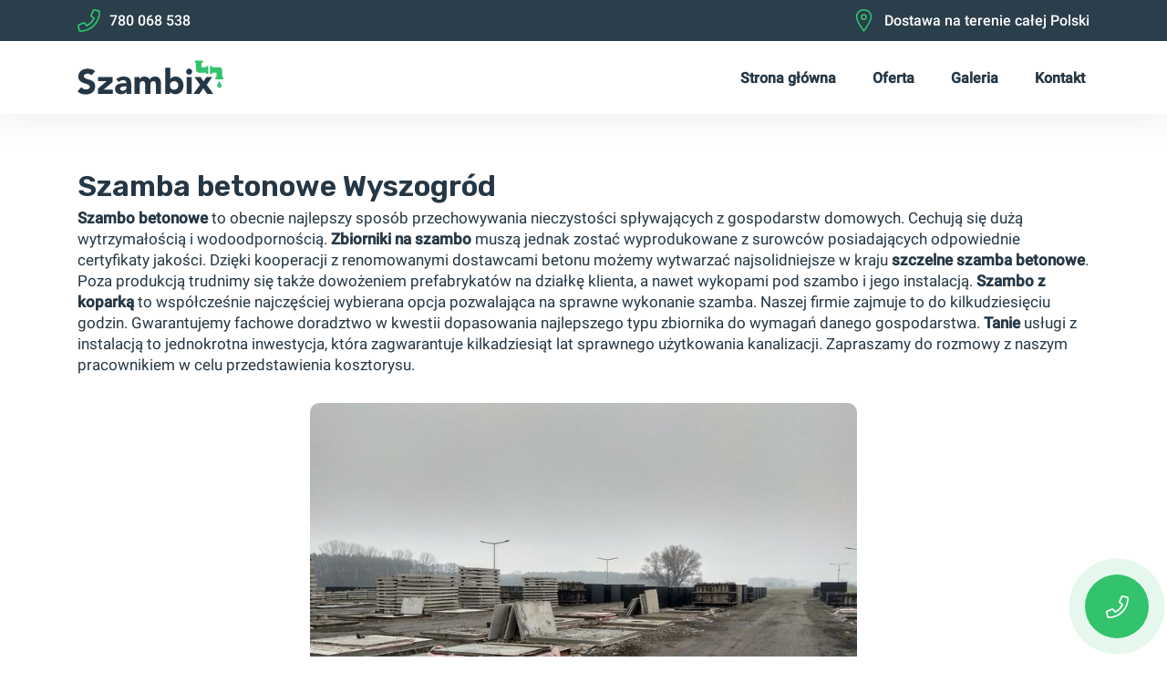

--- FILE ---
content_type: text/html; charset=utf-8
request_url: https://zbiorniki-betonowe.org.pl/region/mazowieckie/wyszogrod
body_size: 6199
content:
<!DOCTYPE html><html><head><meta name="viewport" content="width=device-width"><meta charset="utf-8"><title>Szamba Betonowe Wyszogród - Dobre Ceny</title><meta name="description" content="Szamba betonowe Wyszogród. Szambo betonowe z gwarancją od producenta, wszystkie atesty i własny transport. Zadzwoń lub napisz do nas."><link rel="icon" type="image/png" sizes="32x32" href="https://cms.zbiorniki-betonowe.org.pl/uploads/szamba_betonowe_6_08660b6547.png"><meta name="next-head-count" content="5"><link rel="preconnect" href="https://fonts.googleapis.com"><link rel="preconnect" href="https://fonts.gstatic.com" crossorigin="true"><link rel="preconnect" href="https://fonts.gstatic.com" crossorigin=""><link rel="preload" href="/_next/static/css/c10abfc68a1a857a.css" as="style"><link rel="stylesheet" href="/_next/static/css/c10abfc68a1a857a.css" data-n-g=""><link rel="preload" href="/_next/static/css/0894a7308bb55b12.css" as="style"><link rel="stylesheet" href="/_next/static/css/0894a7308bb55b12.css" data-n-p=""><noscript data-n-css=""></noscript><style data-href="https://fonts.googleapis.com/css2?family=Roboto:wght@400;500&amp;display=swap">@font-face{font-family:'Roboto';font-style:normal;font-weight:400;font-display:swap;src:url(https://fonts.gstatic.com/s/roboto/v30/KFOmCnqEu92Fr1Me5g.woff) format('woff')}@font-face{font-family:'Roboto';font-style:normal;font-weight:500;font-display:swap;src:url(https://fonts.gstatic.com/s/roboto/v30/KFOlCnqEu92Fr1MmEU9vAA.woff) format('woff')}@font-face{font-family:'Roboto';font-style:normal;font-weight:400;font-display:swap;src:url(https://fonts.gstatic.com/s/roboto/v30/KFOmCnqEu92Fr1Mu72xKKTU1Kvnz.woff2) format('woff2');unicode-range:U+0460-052F,U+1C80-1C88,U+20B4,U+2DE0-2DFF,U+A640-A69F,U+FE2E-FE2F}@font-face{font-family:'Roboto';font-style:normal;font-weight:400;font-display:swap;src:url(https://fonts.gstatic.com/s/roboto/v30/KFOmCnqEu92Fr1Mu5mxKKTU1Kvnz.woff2) format('woff2');unicode-range:U+0301,U+0400-045F,U+0490-0491,U+04B0-04B1,U+2116}@font-face{font-family:'Roboto';font-style:normal;font-weight:400;font-display:swap;src:url(https://fonts.gstatic.com/s/roboto/v30/KFOmCnqEu92Fr1Mu7mxKKTU1Kvnz.woff2) format('woff2');unicode-range:U+1F00-1FFF}@font-face{font-family:'Roboto';font-style:normal;font-weight:400;font-display:swap;src:url(https://fonts.gstatic.com/s/roboto/v30/KFOmCnqEu92Fr1Mu4WxKKTU1Kvnz.woff2) format('woff2');unicode-range:U+0370-03FF}@font-face{font-family:'Roboto';font-style:normal;font-weight:400;font-display:swap;src:url(https://fonts.gstatic.com/s/roboto/v30/KFOmCnqEu92Fr1Mu7WxKKTU1Kvnz.woff2) format('woff2');unicode-range:U+0102-0103,U+0110-0111,U+0128-0129,U+0168-0169,U+01A0-01A1,U+01AF-01B0,U+1EA0-1EF9,U+20AB}@font-face{font-family:'Roboto';font-style:normal;font-weight:400;font-display:swap;src:url(https://fonts.gstatic.com/s/roboto/v30/KFOmCnqEu92Fr1Mu7GxKKTU1Kvnz.woff2) format('woff2');unicode-range:U+0100-02AF,U+1E00-1EFF,U+2020,U+20A0-20AB,U+20AD-20CF,U+2113,U+2C60-2C7F,U+A720-A7FF}@font-face{font-family:'Roboto';font-style:normal;font-weight:400;font-display:swap;src:url(https://fonts.gstatic.com/s/roboto/v30/KFOmCnqEu92Fr1Mu4mxKKTU1Kg.woff2) format('woff2');unicode-range:U+0000-00FF,U+0131,U+0152-0153,U+02BB-02BC,U+02C6,U+02DA,U+02DC,U+2000-206F,U+2074,U+20AC,U+2122,U+2191,U+2193,U+2212,U+2215,U+FEFF,U+FFFD}@font-face{font-family:'Roboto';font-style:normal;font-weight:500;font-display:swap;src:url(https://fonts.gstatic.com/s/roboto/v30/KFOlCnqEu92Fr1MmEU9fCRc4AMP6lbBP.woff2) format('woff2');unicode-range:U+0460-052F,U+1C80-1C88,U+20B4,U+2DE0-2DFF,U+A640-A69F,U+FE2E-FE2F}@font-face{font-family:'Roboto';font-style:normal;font-weight:500;font-display:swap;src:url(https://fonts.gstatic.com/s/roboto/v30/KFOlCnqEu92Fr1MmEU9fABc4AMP6lbBP.woff2) format('woff2');unicode-range:U+0301,U+0400-045F,U+0490-0491,U+04B0-04B1,U+2116}@font-face{font-family:'Roboto';font-style:normal;font-weight:500;font-display:swap;src:url(https://fonts.gstatic.com/s/roboto/v30/KFOlCnqEu92Fr1MmEU9fCBc4AMP6lbBP.woff2) format('woff2');unicode-range:U+1F00-1FFF}@font-face{font-family:'Roboto';font-style:normal;font-weight:500;font-display:swap;src:url(https://fonts.gstatic.com/s/roboto/v30/KFOlCnqEu92Fr1MmEU9fBxc4AMP6lbBP.woff2) format('woff2');unicode-range:U+0370-03FF}@font-face{font-family:'Roboto';font-style:normal;font-weight:500;font-display:swap;src:url(https://fonts.gstatic.com/s/roboto/v30/KFOlCnqEu92Fr1MmEU9fCxc4AMP6lbBP.woff2) format('woff2');unicode-range:U+0102-0103,U+0110-0111,U+0128-0129,U+0168-0169,U+01A0-01A1,U+01AF-01B0,U+1EA0-1EF9,U+20AB}@font-face{font-family:'Roboto';font-style:normal;font-weight:500;font-display:swap;src:url(https://fonts.gstatic.com/s/roboto/v30/KFOlCnqEu92Fr1MmEU9fChc4AMP6lbBP.woff2) format('woff2');unicode-range:U+0100-02AF,U+1E00-1EFF,U+2020,U+20A0-20AB,U+20AD-20CF,U+2113,U+2C60-2C7F,U+A720-A7FF}@font-face{font-family:'Roboto';font-style:normal;font-weight:500;font-display:swap;src:url(https://fonts.gstatic.com/s/roboto/v30/KFOlCnqEu92Fr1MmEU9fBBc4AMP6lQ.woff2) format('woff2');unicode-range:U+0000-00FF,U+0131,U+0152-0153,U+02BB-02BC,U+02C6,U+02DA,U+02DC,U+2000-206F,U+2074,U+20AC,U+2122,U+2191,U+2193,U+2212,U+2215,U+FEFF,U+FFFD}</style><style data-href="https://fonts.googleapis.com/css2?family=Rubik:wght@600&amp;display=swap">@font-face{font-family:'Rubik';font-style:normal;font-weight:600;font-display:swap;src:url(https://fonts.gstatic.com/s/rubik/v26/iJWZBXyIfDnIV5PNhY1KTN7Z-Yh-2Y-1Uw.woff) format('woff')}@font-face{font-family:'Rubik';font-style:normal;font-weight:600;font-display:swap;src:url(https://fonts.gstatic.com/s/rubik/v26/iJWZBXyIfDnIV5PNhY1KTN7Z-Yh-2Y-FWkUzdYPFkZVOA6w.woff) format('woff');unicode-range:U+0460-052F,U+1C80-1C88,U+20B4,U+2DE0-2DFF,U+A640-A69F,U+FE2E-FE2F}@font-face{font-family:'Rubik';font-style:normal;font-weight:600;font-display:swap;src:url(https://fonts.gstatic.com/s/rubik/v26/iJWZBXyIfDnIV5PNhY1KTN7Z-Yh-2Y-FU0UzdYPFkZVOA6w.woff) format('woff');unicode-range:U+0301,U+0400-045F,U+0490-0491,U+04B0-04B1,U+2116}@font-face{font-family:'Rubik';font-style:normal;font-weight:600;font-display:swap;src:url(https://fonts.gstatic.com/s/rubik/v26/iJWZBXyIfDnIV5PNhY1KTN7Z-Yh-2Y-FVUUzdYPFkZVOA6w.woff) format('woff');unicode-range:U+0590-05FF,U+200C-2010,U+20AA,U+25CC,U+FB1D-FB4F}@font-face{font-family:'Rubik';font-style:normal;font-weight:600;font-display:swap;src:url(https://fonts.gstatic.com/s/rubik/v26/iJWZBXyIfDnIV5PNhY1KTN7Z-Yh-2Y-FWUUzdYPFkZVOA6w.woff) format('woff');unicode-range:U+0100-02AF,U+1E00-1EFF,U+2020,U+20A0-20AB,U+20AD-20CF,U+2113,U+2C60-2C7F,U+A720-A7FF}@font-face{font-family:'Rubik';font-style:normal;font-weight:600;font-display:swap;src:url(https://fonts.gstatic.com/s/rubik/v26/iJWZBXyIfDnIV5PNhY1KTN7Z-Yh-2Y-FV0UzdYPFkZVO.woff) format('woff');unicode-range:U+0000-00FF,U+0131,U+0152-0153,U+02BB-02BC,U+02C6,U+02DA,U+02DC,U+2000-206F,U+2074,U+20AC,U+2122,U+2191,U+2193,U+2212,U+2215,U+FEFF,U+FFFD}</style><link as="script" rel="prefetch" href="/_next/static/chunks/66-d7ed86caf00c386c.js"><link as="script" rel="prefetch" href="/_next/static/chunks/pages/index-1fc5a1105a38f0dd.js"><link as="script" rel="prefetch" href="/_next/static/chunks/pages/oferta-e0e9a73f1f0d6b0b.js"><link as="script" rel="prefetch" href="/_next/static/chunks/pages/galeria-2c28d2425c46bd8c.js"><link as="script" rel="prefetch" href="/_next/static/chunks/pages/kontakt-1ac5923f7ca8eebf.js"></head><body><noscript>
      <iframe src="https://www.googletagmanager.com/ns.html?id=GTM-WCPWH2C&gtm_auth=&gtm_preview=&gtm_cookies_win=x"
        height="0" width="0" style="display:none;visibility:hidden" id="tag-manager"></iframe></noscript><div id="__next"><div class="header"><div class="header__top"><div class="container"><a href="tel:780068538"><svg width="21.481" height="21.481" viewBox="0 0 21.481 21.481"><path id="Icon_awesome-phone" data-name="Icon awesome-phone" d="M14.986-.751a1.731,1.731,0,0,1,.378.043l4.059.937A1.678,1.678,0,0,1,20.73,1.873a18.745,18.745,0,0,1-1.483,7.344A18.786,18.786,0,0,1,15.2,15.211,18.794,18.794,0,0,1,9.21,19.249,18.744,18.744,0,0,1,1.873,20.73,1.68,1.68,0,0,1,.229,19.423l-.937-4.059a1.7,1.7,0,0,1,.976-1.932l.006,0,4.371-1.873a1.685,1.685,0,0,1,1.968.483l1.558,1.9a13.67,13.67,0,0,0,5.776-5.776l-1.9-1.556a1.688,1.688,0,0,1-.486-1.97L13.433.27A1.692,1.692,0,0,1,14.986-.751ZM1.873,19.23A17.246,17.246,0,0,0,14.144,14.15,17.242,17.242,0,0,0,19.23,1.873a.185.185,0,0,0-.144-.182L15.027.754a.184.184,0,0,0-.041,0,.194.194,0,0,0-.176.115L12.939,5.232a.185.185,0,0,0,.051.214l0,0,2.817,2.306-.248.529a15.165,15.165,0,0,1-7.276,7.276l-.529.248L5.452,12.99a.188.188,0,0,0-.217-.055L.869,14.806a.2.2,0,0,0-.115.221l.936,4.058A.186.186,0,0,0,1.873,19.23Z" transform="translate(0.751 0.751)" fill="#32c36c"></path></svg> <!-- -->780 068 538<!-- --></a><a href="tel:780068538"><svg width="22.25" height="31.842" viewBox="0 0 22.25 31.842"><path id="Icon_ionic-ios-pin" data-name="Icon ionic-ios-pin" d="M18,2.375c6.134,0,11.125,4.666,11.125,10.4,0,3.223-1.754,7.663-5.215,13.2a81.835,81.835,0,0,1-5.132,7.281L18,34.217l-.778-.963a81.835,81.835,0,0,1-5.132-7.281C8.629,20.439,6.875,16,6.875,12.776,6.875,7.041,11.866,2.375,18,2.375ZM18,31c.937-1.231,2.59-3.483,4.226-6.1,3.205-5.129,4.9-9.32,4.9-12.119,0-4.632-4.093-8.4-9.125-8.4s-9.125,3.769-9.125,8.4c0,2.8,1.694,6.989,4.9,12.119C15.41,27.513,17.063,29.765,18,31ZM18,9.2a4.3,4.3,0,1,1-4.3,4.3A4.3,4.3,0,0,1,18,9.2Zm0,6.6a2.3,2.3,0,1,0-2.3-2.3A2.3,2.3,0,0,0,18,15.8Z" transform="translate(-6.875 -2.375)" fill="#32c36c"></path></svg> Dostawa na terenie całej Polski<!-- --></a></div></div><header><div class="container"><div class="top"><a href="/"><svg width="176.762" height="41.045" viewBox="0 0 176.762 41.045"><g id="Group_48" data-name="Group 48" transform="translate(-663.798 -85.711)"><path id="Path_10" data-name="Path 10" d="M17.724-22.47a4.666,4.666,0,0,0-2.163-1.491,7.752,7.752,0,0,0-2.583-.483,6.768,6.768,0,0,0-1.47.168,5.634,5.634,0,0,0-1.428.525,3.113,3.113,0,0,0-1.092.945,2.392,2.392,0,0,0-.42,1.428A2.367,2.367,0,0,0,9.576-19.32,9.545,9.545,0,0,0,12.117-18.1q1.533.5,3.3,1.008a13.585,13.585,0,0,1,3.3,1.428,7.806,7.806,0,0,1,2.541,2.478A7.553,7.553,0,0,1,22.26-9.03,9.56,9.56,0,0,1,21.336-4.7a8.778,8.778,0,0,1-2.5,3.066A10.634,10.634,0,0,1,15.183.168a16.054,16.054,0,0,1-4.389.588A15.922,15.922,0,0,1,5.418-.126,13.472,13.472,0,0,1,.8-2.982L5.46-8.106A6.805,6.805,0,0,0,8-6.027a7.254,7.254,0,0,0,3.171.735,7.174,7.174,0,0,0,1.617-.189,5.267,5.267,0,0,0,1.47-.567,3.17,3.17,0,0,0,1.05-.966,2.409,2.409,0,0,0,.4-1.386,2.515,2.515,0,0,0-1.029-2.121A9.484,9.484,0,0,0,12.1-11.844q-1.554-.546-3.36-1.092a15.089,15.089,0,0,1-3.36-1.47,8.1,8.1,0,0,1-2.583-2.436,6.97,6.97,0,0,1-1.029-3.99,8.933,8.933,0,0,1,.945-4.2,9.112,9.112,0,0,1,2.52-3.024,10.955,10.955,0,0,1,3.633-1.827,14.871,14.871,0,0,1,4.242-.609,16.679,16.679,0,0,1,4.872.714,11.237,11.237,0,0,1,4.242,2.394ZM25.536-6.3,36.12-15.372H25.788v-5.04h17.64v6.048L32.34-5.04H43.68V0H25.536ZM60.144-2.562H60.06A5.925,5.925,0,0,1,57.267-.21,9.6,9.6,0,0,1,53.592.5,9.475,9.475,0,0,1,50.841.1a6.942,6.942,0,0,1-2.331-1.2,5.78,5.78,0,0,1-1.6-1.974,6.029,6.029,0,0,1-.588-2.73,6.259,6.259,0,0,1,.651-2.982,5.826,5.826,0,0,1,1.764-2.016,8.76,8.76,0,0,1,2.541-1.239,18.549,18.549,0,0,1,2.961-.651,28.282,28.282,0,0,1,3.066-.252q1.533-.042,2.835-.042a3.276,3.276,0,0,0-1.2-2.667,4.317,4.317,0,0,0-2.835-.987,6.166,6.166,0,0,0-2.835.651A7.744,7.744,0,0,0,50.988-14.2l-3.36-3.444A11.561,11.561,0,0,1,51.744-20.1a14.71,14.71,0,0,1,4.872-.819,12.737,12.737,0,0,1,4.557.693,6.627,6.627,0,0,1,2.856,2.037,7.849,7.849,0,0,1,1.491,3.3,21.637,21.637,0,0,1,.42,4.515V0h-5.8ZM58.59-8.946q-.714,0-1.785.063a9.045,9.045,0,0,0-2.058.357,4.58,4.58,0,0,0-1.68.882,2.032,2.032,0,0,0-.693,1.638,1.8,1.8,0,0,0,.966,1.68,4.041,4.041,0,0,0,2.016.546,6.322,6.322,0,0,0,1.785-.252,5.324,5.324,0,0,0,1.533-.714,3.451,3.451,0,0,0,1.071-1.176,3.389,3.389,0,0,0,.4-1.68V-8.946Zm11.3-11.466h6.048v2.772h.084a5.105,5.105,0,0,1,.84-1.176,6.109,6.109,0,0,1,1.3-1.05,7.444,7.444,0,0,1,1.722-.756,7.183,7.183,0,0,1,2.1-.294,7.973,7.973,0,0,1,3.8.882,5.584,5.584,0,0,1,2.5,2.772,6.811,6.811,0,0,1,2.646-2.814,7.952,7.952,0,0,1,3.822-.84,7.8,7.8,0,0,1,3.465.693,5.668,5.668,0,0,1,2.226,1.89,7.971,7.971,0,0,1,1.176,2.814,16.051,16.051,0,0,1,.357,3.465V0h-6.3V-11.886a4.739,4.739,0,0,0-.609-2.457A2.3,2.3,0,0,0,92.9-15.372a4.166,4.166,0,0,0-1.827.357,3.009,3.009,0,0,0-1.176.987,4.1,4.1,0,0,0-.63,1.47,8.016,8.016,0,0,0-.189,1.764V0h-6.3V-10.794q0-.546-.042-1.344a5.366,5.366,0,0,0-.294-1.512,2.893,2.893,0,0,0-.819-1.218,2.424,2.424,0,0,0-1.659-.5,3.889,3.889,0,0,0-1.974.441,3.006,3.006,0,0,0-1.155,1.176,4.807,4.807,0,0,0-.525,1.659,14.3,14.3,0,0,0-.126,1.932V0h-6.3Zm37.128-11.34h6.3v13.524h.084a5.881,5.881,0,0,1,2.793-2.079,10.825,10.825,0,0,1,3.675-.609,8.283,8.283,0,0,1,3.906.9,9.027,9.027,0,0,1,2.919,2.415,11.27,11.27,0,0,1,1.848,3.465,12.863,12.863,0,0,1,.651,4.095,12.151,12.151,0,0,1-.714,4.242,9.738,9.738,0,0,1-2.037,3.339A9.178,9.178,0,0,1,123.27-.273,10.521,10.521,0,0,1,119.154.5,7.032,7.032,0,0,1,117.1.21a8.885,8.885,0,0,1-1.785-.756,7.468,7.468,0,0,1-1.428-1.029,6.961,6.961,0,0,1-.987-1.113h-.084V0h-5.8Zm5.8,21.546a5.281,5.281,0,0,0,1.323,3.738,4.816,4.816,0,0,0,3.717,1.428,4.816,4.816,0,0,0,3.717-1.428,5.281,5.281,0,0,0,1.323-3.738,5.281,5.281,0,0,0-1.323-3.738,4.816,4.816,0,0,0-3.717-1.428,4.816,4.816,0,0,0-3.717,1.428A5.281,5.281,0,0,0,112.812-10.206Zm20.16-10.206h6.3V0h-6.3Zm-.5-6.426a3.52,3.52,0,0,1,1.071-2.583,3.52,3.52,0,0,1,2.583-1.071,3.52,3.52,0,0,1,2.583,1.071,3.52,3.52,0,0,1,1.071,2.583,3.52,3.52,0,0,1-1.071,2.583,3.52,3.52,0,0,1-2.583,1.071,3.52,3.52,0,0,1-2.583-1.071A3.52,3.52,0,0,1,132.468-26.838ZM149.31-10.92l-6.8-9.492h7.434l3.612,5.544,3.486-5.544h7.014l-6.636,9.492L165.27,0h-7.434l-4.452-6.8L148.6,0h-7.35Z" transform="translate(663 126)" fill="#253745"></path><path id="Icon_map-plumber" data-name="Icon map-plumber" d="M33.1,31.965c0-1.436-2.619-5.448-2.619-5.448s-2.659,4.013-2.659,5.448a2.64,2.64,0,0,0,5.278,0ZM14.16,9.483H8.881V4.28H10.32V1.44H.72V4.28H2.16v8.042A3.813,3.813,0,0,0,6,16.107h8.16v1.42H17.04V8.065H14.16V9.483ZM33.839,21.311V13.269A3.812,3.812,0,0,0,30,9.484H21.84V8.065H18.96v9.463H21.84V16.108H27.12v5.2H25.682v2.84h9.6v-2.84H33.839Z" transform="translate(805.28 84.271)" fill="#32c36c"></path></g></svg></a><div class="nav "><svg class="nav__hamburger" width="33" height="22" viewBox="0 0 33 22"><path id="Icon_ionic-md-menu" data-name="Icon ionic-md-menu" d="M4.5,31h33V27.333H4.5Zm0-9.167h33V18.167H4.5ZM4.5,9v3.667h33V9Z" transform="translate(-4.5 -9)" fill="#509c6c"></path></svg><nav><a class="" href="/">Strona główna</a><a class="" href="/oferta">Oferta</a><a class="" href="/galeria">Galeria</a><a class="" href="/kontakt">Kontakt</a></nav></div></div></div></header></div><section class="blog"><div class="container"><div class="blog__content"><h1>Szamba betonowe Wyszogród</h1><p><strong>Szambo betonowe</strong> to obecnie najlepszy sposób przechowywania nieczystości spływających z gospodarstw domowych. Cechują się dużą wytrzymałością i wodoodpornością. <strong>Zbiorniki na szambo</strong>  muszą jednak zostać wyprodukowane z surowców posiadających odpowiednie certyfikaty jakości. Dzięki kooperacji z renomowanymi dostawcami betonu możemy wytwarzać najsolidniejsze w kraju <strong>szczelne szamba betonowe</strong>. Poza produkcją trudnimy się także dowożeniem prefabrykatów na działkę klienta, a nawet wykopami pod szambo i jego instalacją. <strong>Szambo z koparką</strong> to współcześnie najczęściej wybierana opcja pozwalająca na sprawne wykonanie szamba. Naszej firmie zajmuje to do kilkudziesięciu godzin. Gwarantujemy fachowe doradztwo w kwestii dopasowania najlepszego typu zbiornika do wymagań danego gospodarstwa. <strong>Tanie</strong> usługi z instalacją to jednokrotna inwestycja, która zagwarantuje kilkadziesiąt lat sprawnego użytkowania kanalizacji. Zapraszamy do rozmowy z naszym pracownikiem w celu przedstawienia kosztorysu. </p><img src="https://cms.zbiorniki-betonowe.org.pl/uploads/medium_11_2_5a202146a4.jpg" alt="Szamba betonowe Wyszogród"><h2>Tanie szambo z wykopem Wyszogród</h2><p>Mamy własny sprzęt, dzięki któremu możemy zaoferować transport gotowych komór nawet na duże odległości na obszarze kraju. Wraz z szambem polecamy wykopać również <strong>zbiorniki na deszczówkę</strong>. Dadzą one sposobność gromadzenia wody opadowej i wykorzystywania jej podczas suchego lata do nawadniania roślin oraz prac podwórkowych. Zlecenie pojemnika na deszczówkę jednocześnie z szambem to patent na oszczędność. Firmowa koparka wykona przy okazji dwa doły. Później trawnik nad zbiornikami można dowolnie zagospodarować – to spowoduje, że na podwórku zbiorniki nie będą widoczne. Nasze <strong>ceny</strong> rozpoczynają się już od 1000 zł. Jeżeli nie wiesz, jakiej wielkości szambo zamówić, porozmawiaj z naszym przedstawicielem – on z przyjemnością doradzi. Mamy w asortymencie zarówno <strong>szamba jednokomorowe</strong>, jak również <strong>szamba dwukomorowe</strong>. </p><h3>Producent szamb cennik</h3><p>Nasz <strong>cennik</strong> jest zależny od typu zbiornika bezodpływowego oraz <strong>pojemności</strong>, które rozpoczynają się już od 4 m3, a kończą na 20 m3. W razie konieczności możemy wyprodukować <strong>szambo betonowe</strong> o dowolnej wielkości. Rozmiar szamba powinien być zależny od  konkretnego domu. Przy zamówieniu należy brać pod uwagę teraźniejszy stan domowników i planowane powiększenie liczebności osób w gospodarstwie. To pomoże uniknąć nadmiernemu opróżnianiu ścieków przez wykwalifikowaną firmę asenizacyjną.  Sprawdź, czy masz możliwość zbudowania szamba dwukomorowego – z opcją oczyszczania ścieków i częściowego odprowadzania oczyszczonej wody do gruntu. To spowoduje, że szambo będzie wypełniało się rzadziej. Zachęcamy do skontaktowania się z nami!</p></div><div class="lazyload-wrapper "><div class="lazyload-placeholder"></div></div></div></section><footer class="footer"><div class="container"><div class="footer__logo"><a href="/"><svg width="176.762" height="41.045" viewBox="0 0 176.762 41.045"><g id="Group_48" data-name="Group 48" transform="translate(-663.798 -85.711)"><path id="Path_10" data-name="Path 10" d="M17.724-22.47a4.666,4.666,0,0,0-2.163-1.491,7.752,7.752,0,0,0-2.583-.483,6.768,6.768,0,0,0-1.47.168,5.634,5.634,0,0,0-1.428.525,3.113,3.113,0,0,0-1.092.945,2.392,2.392,0,0,0-.42,1.428A2.367,2.367,0,0,0,9.576-19.32,9.545,9.545,0,0,0,12.117-18.1q1.533.5,3.3,1.008a13.585,13.585,0,0,1,3.3,1.428,7.806,7.806,0,0,1,2.541,2.478A7.553,7.553,0,0,1,22.26-9.03,9.56,9.56,0,0,1,21.336-4.7a8.778,8.778,0,0,1-2.5,3.066A10.634,10.634,0,0,1,15.183.168a16.054,16.054,0,0,1-4.389.588A15.922,15.922,0,0,1,5.418-.126,13.472,13.472,0,0,1,.8-2.982L5.46-8.106A6.805,6.805,0,0,0,8-6.027a7.254,7.254,0,0,0,3.171.735,7.174,7.174,0,0,0,1.617-.189,5.267,5.267,0,0,0,1.47-.567,3.17,3.17,0,0,0,1.05-.966,2.409,2.409,0,0,0,.4-1.386,2.515,2.515,0,0,0-1.029-2.121A9.484,9.484,0,0,0,12.1-11.844q-1.554-.546-3.36-1.092a15.089,15.089,0,0,1-3.36-1.47,8.1,8.1,0,0,1-2.583-2.436,6.97,6.97,0,0,1-1.029-3.99,8.933,8.933,0,0,1,.945-4.2,9.112,9.112,0,0,1,2.52-3.024,10.955,10.955,0,0,1,3.633-1.827,14.871,14.871,0,0,1,4.242-.609,16.679,16.679,0,0,1,4.872.714,11.237,11.237,0,0,1,4.242,2.394ZM25.536-6.3,36.12-15.372H25.788v-5.04h17.64v6.048L32.34-5.04H43.68V0H25.536ZM60.144-2.562H60.06A5.925,5.925,0,0,1,57.267-.21,9.6,9.6,0,0,1,53.592.5,9.475,9.475,0,0,1,50.841.1a6.942,6.942,0,0,1-2.331-1.2,5.78,5.78,0,0,1-1.6-1.974,6.029,6.029,0,0,1-.588-2.73,6.259,6.259,0,0,1,.651-2.982,5.826,5.826,0,0,1,1.764-2.016,8.76,8.76,0,0,1,2.541-1.239,18.549,18.549,0,0,1,2.961-.651,28.282,28.282,0,0,1,3.066-.252q1.533-.042,2.835-.042a3.276,3.276,0,0,0-1.2-2.667,4.317,4.317,0,0,0-2.835-.987,6.166,6.166,0,0,0-2.835.651A7.744,7.744,0,0,0,50.988-14.2l-3.36-3.444A11.561,11.561,0,0,1,51.744-20.1a14.71,14.71,0,0,1,4.872-.819,12.737,12.737,0,0,1,4.557.693,6.627,6.627,0,0,1,2.856,2.037,7.849,7.849,0,0,1,1.491,3.3,21.637,21.637,0,0,1,.42,4.515V0h-5.8ZM58.59-8.946q-.714,0-1.785.063a9.045,9.045,0,0,0-2.058.357,4.58,4.58,0,0,0-1.68.882,2.032,2.032,0,0,0-.693,1.638,1.8,1.8,0,0,0,.966,1.68,4.041,4.041,0,0,0,2.016.546,6.322,6.322,0,0,0,1.785-.252,5.324,5.324,0,0,0,1.533-.714,3.451,3.451,0,0,0,1.071-1.176,3.389,3.389,0,0,0,.4-1.68V-8.946Zm11.3-11.466h6.048v2.772h.084a5.105,5.105,0,0,1,.84-1.176,6.109,6.109,0,0,1,1.3-1.05,7.444,7.444,0,0,1,1.722-.756,7.183,7.183,0,0,1,2.1-.294,7.973,7.973,0,0,1,3.8.882,5.584,5.584,0,0,1,2.5,2.772,6.811,6.811,0,0,1,2.646-2.814,7.952,7.952,0,0,1,3.822-.84,7.8,7.8,0,0,1,3.465.693,5.668,5.668,0,0,1,2.226,1.89,7.971,7.971,0,0,1,1.176,2.814,16.051,16.051,0,0,1,.357,3.465V0h-6.3V-11.886a4.739,4.739,0,0,0-.609-2.457A2.3,2.3,0,0,0,92.9-15.372a4.166,4.166,0,0,0-1.827.357,3.009,3.009,0,0,0-1.176.987,4.1,4.1,0,0,0-.63,1.47,8.016,8.016,0,0,0-.189,1.764V0h-6.3V-10.794q0-.546-.042-1.344a5.366,5.366,0,0,0-.294-1.512,2.893,2.893,0,0,0-.819-1.218,2.424,2.424,0,0,0-1.659-.5,3.889,3.889,0,0,0-1.974.441,3.006,3.006,0,0,0-1.155,1.176,4.807,4.807,0,0,0-.525,1.659,14.3,14.3,0,0,0-.126,1.932V0h-6.3Zm37.128-11.34h6.3v13.524h.084a5.881,5.881,0,0,1,2.793-2.079,10.825,10.825,0,0,1,3.675-.609,8.283,8.283,0,0,1,3.906.9,9.027,9.027,0,0,1,2.919,2.415,11.27,11.27,0,0,1,1.848,3.465,12.863,12.863,0,0,1,.651,4.095,12.151,12.151,0,0,1-.714,4.242,9.738,9.738,0,0,1-2.037,3.339A9.178,9.178,0,0,1,123.27-.273,10.521,10.521,0,0,1,119.154.5,7.032,7.032,0,0,1,117.1.21a8.885,8.885,0,0,1-1.785-.756,7.468,7.468,0,0,1-1.428-1.029,6.961,6.961,0,0,1-.987-1.113h-.084V0h-5.8Zm5.8,21.546a5.281,5.281,0,0,0,1.323,3.738,4.816,4.816,0,0,0,3.717,1.428,4.816,4.816,0,0,0,3.717-1.428,5.281,5.281,0,0,0,1.323-3.738,5.281,5.281,0,0,0-1.323-3.738,4.816,4.816,0,0,0-3.717-1.428,4.816,4.816,0,0,0-3.717,1.428A5.281,5.281,0,0,0,112.812-10.206Zm20.16-10.206h6.3V0h-6.3Zm-.5-6.426a3.52,3.52,0,0,1,1.071-2.583,3.52,3.52,0,0,1,2.583-1.071,3.52,3.52,0,0,1,2.583,1.071,3.52,3.52,0,0,1,1.071,2.583,3.52,3.52,0,0,1-1.071,2.583,3.52,3.52,0,0,1-2.583,1.071,3.52,3.52,0,0,1-2.583-1.071A3.52,3.52,0,0,1,132.468-26.838ZM149.31-10.92l-6.8-9.492h7.434l3.612,5.544,3.486-5.544h7.014l-6.636,9.492L165.27,0h-7.434l-4.452-6.8L148.6,0h-7.35Z" transform="translate(663 126)" fill="#253745"></path><path id="Icon_map-plumber" data-name="Icon map-plumber" d="M33.1,31.965c0-1.436-2.619-5.448-2.619-5.448s-2.659,4.013-2.659,5.448a2.64,2.64,0,0,0,5.278,0ZM14.16,9.483H8.881V4.28H10.32V1.44H.72V4.28H2.16v8.042A3.813,3.813,0,0,0,6,16.107h8.16v1.42H17.04V8.065H14.16V9.483ZM33.839,21.311V13.269A3.812,3.812,0,0,0,30,9.484H21.84V8.065H18.96v9.463H21.84V16.108H27.12v5.2H25.682v2.84h9.6v-2.84H33.839Z" transform="translate(805.28 84.271)" fill="#32c36c"></path></g></svg></a></div><p>Wysokiej jakości szamba betonowe polskiej produkcji. Produkujemy, dostarczamy i montujemy.</p><div class="footer__regions"><a href="/region/dolnoslaskie">Dolnośląskie</a><a href="/region/kujawsko-pomorskie">Kujawsko-pomorskie</a><a href="/region/lubelskie">Lubelskie</a><a href="/region/lubuskie">Lubuskie</a><a href="/region/lodzkie">Łódzkie</a><a href="/region/malopolskie">Małopolskie</a><a href="/region/mazowieckie">Mazowieckie</a><a href="/region/opolskie">Opolskie</a><a href="/region/podkarpackie">Podkarpackie</a><a href="/region/podlaskie">Podlaskie</a><a href="/region/pomorskie">Pomorskie</a><a href="/region/slaskie">Śląskie</a><a href="/region/swietokrzyskie">Świętokrzyskie</a><a href="/region/warminsko-mazurskie">Warmińsko-mazurskie</a><a href="/region/wielkopolskie">Wielkopolskie</a><a href="/region/zachodniopomorskie">Zachodniopomorskie</a></div></div><div class="footer__bottom"><div class="container"><a href="/">Strona główna</a><a href="/oferta">Oferta</a><a href="/galeria">Galeria</a><a href="/kontakt">Kontakt</a></div></div></footer><a class="float-phone" href="tel:780068538"><svg width="21.481" height="21.481" viewBox="0 0 21.481 21.481"><path id="Icon_awesome-phone" data-name="Icon awesome-phone" d="M14.986-.751a1.731,1.731,0,0,1,.378.043l4.059.937A1.678,1.678,0,0,1,20.73,1.873a18.745,18.745,0,0,1-1.483,7.344A18.786,18.786,0,0,1,15.2,15.211,18.794,18.794,0,0,1,9.21,19.249,18.744,18.744,0,0,1,1.873,20.73,1.68,1.68,0,0,1,.229,19.423l-.937-4.059a1.7,1.7,0,0,1,.976-1.932l.006,0,4.371-1.873a1.685,1.685,0,0,1,1.968.483l1.558,1.9a13.67,13.67,0,0,0,5.776-5.776l-1.9-1.556a1.688,1.688,0,0,1-.486-1.97L13.433.27A1.692,1.692,0,0,1,14.986-.751ZM1.873,19.23A17.246,17.246,0,0,0,14.144,14.15,17.242,17.242,0,0,0,19.23,1.873a.185.185,0,0,0-.144-.182L15.027.754a.184.184,0,0,0-.041,0,.194.194,0,0,0-.176.115L12.939,5.232a.185.185,0,0,0,.051.214l0,0,2.817,2.306-.248.529a15.165,15.165,0,0,1-7.276,7.276l-.529.248L5.452,12.99a.188.188,0,0,0-.217-.055L.869,14.806a.2.2,0,0,0-.115.221l.936,4.058A.186.186,0,0,0,1.873,19.23Z" transform="translate(0.751 0.751)" fill="#32c36c"></path></svg></a></div><next-route-announcer><p aria-live="assertive" id="__next-route-announcer__" role="alert" style="border: 0px; clip: rect(0px, 0px, 0px, 0px); height: 1px; margin: -1px; overflow: hidden; padding: 0px; position: absolute; width: 1px; white-space: nowrap; overflow-wrap: normal;"></p></next-route-announcer></body></html>

--- FILE ---
content_type: text/css; charset=UTF-8
request_url: https://zbiorniki-betonowe.org.pl/_next/static/css/c10abfc68a1a857a.css
body_size: 517
content:
.slick-list,.slick-slider,.slick-track{position:relative;display:block}.slick-loading .slick-slide,.slick-loading .slick-track{visibility:hidden}.slick-slider{box-sizing:border-box;-webkit-user-select:none;-moz-user-select:none;-ms-user-select:none;user-select:none;-webkit-touch-callout:none;-khtml-user-select:none;touch-action:pan-y;-webkit-tap-highlight-color:rgba(0,0,0,0)}.slick-list{overflow:hidden;margin:0;padding:0}.slick-list:focus{outline:0}.slick-list.dragging{cursor:pointer;cursor:hand}.slick-slider .slick-list,.slick-slider .slick-track{transform:translateZ(0)}.slick-track{top:0;left:0;display:flex;gap:10px}.slick-track:after,.slick-track:before{display:table;content:""}.slick-track:after{clear:both}.slick-slide{margin:0 10px;display:none;float:left;height:100%;min-height:1px}@media(max-width:620px){.slick-slide{margin:0}}[dir=rtl] .slick-slide{float:right}.slick-slide img{display:block}.slick-slide.slick-loading img{display:none}.slick-slide.dragging img{pointer-events:none}.slick-initialized .slick-slide{display:block}.slick-vertical .slick-slide{display:block;height:auto;border:1px solid transparent}.slick-arrow.slick-hidden{display:none}.slick-dots,.slick-next,.slick-prev{position:absolute;display:block;padding:0}.slick-dots li button:before,.slick-next:before,.slick-prev:before{font-family:slick;-webkit-font-smoothing:antialiased;-moz-osx-font-smoothing:grayscale}.slick-dotted.slick-slider{margin-bottom:30px}.slick-dots{bottom:-35px;width:100%;margin:0;list-style:none;text-align:center}.slick-dots li{position:relative;display:inline-block;width:20px;height:20px;margin:0 5px;padding:0;cursor:pointer}@media(max-width:520px){.slick-dots li{width:15px;height:15px}}.slick-dots li.slick-active button{opacity:1}.slick-dots li button{font-size:0;line-height:0;display:block;width:15px;height:15px;padding:5px;cursor:pointer;background-color:#fb0;border:0;border-radius:50%;opacity:.5}@media(max-width:520px){.slick-dots li button{width:10px;height:10px}}.slick-dots li.slick-active button:before{opacity:.75;color:#000}body,html{font-family:Roboto,sans-serif}*,body,html{margin:0;padding:0}*{box-sizing:border-box;-webkit-font-smoothing:antialiased}.container{margin:0 auto;padding:0 15px;max-width:1140px;width:100%}.container.small{max-width:700px}p{font-size:16px;line-height:25px;color:#757f95}@media(max-width:420px){p{font-size:14px;line-height:16px}}a{color:inherit;text-decoration:none;font-size:17px}h1,h2,h3{font-family:Rubik,sans-serif;color:#253745}

--- FILE ---
content_type: text/css; charset=UTF-8
request_url: https://zbiorniki-betonowe.org.pl/_next/static/css/0894a7308bb55b12.css
body_size: 796
content:
.header{z-index:1000;position:-webkit-sticky;position:sticky;top:0;box-shadow:0 0 40px 5px rgba(0,0,0,.07)}.header__top{padding:10px 0;background-color:#2b3e4b}.header__top .container{display:flex;align-items:center;justify-content:space-between}.header__top a{display:flex;align-items:center;color:#fff;font-family:Roboto,sans-serif;font-weight:500;font-size:16px}@media(max-width:570px){.header__top a:last-child{display:none}}.header__top a svg{margin-right:10px;height:25px;width:25px}header{background-color:#fff}header .container{display:flex;flex-direction:column;transition:padding .3s ease}header .top{display:flex;justify-content:space-between;align-items:center;height:80px}@media(max-width:820px){header .top{height:70px}}header .top a{display:flex}header .top a svg{height:40px;width:160px}header .nav{display:flex;align-items:center;padding:5px;position:relative}header .nav__hamburger{display:none;cursor:pointer}header .nav__hamburger path{fill:#32c36c}@media(max-width:820px){header .nav__hamburger{display:flex}}header .nav nav{color:#fff;font-weight:600;display:flex;align-items:center}header .nav nav svg{display:none}@media(max-width:820px){header .nav nav{padding-top:50px;position:fixed;top:110px;left:0;width:100%;height:100%;background-color:#fff;flex-direction:column;align-items:center;gap:40px;transform:translateX(100%);transition:transform .2s ease}header .nav nav svg{display:flex;margin-bottom:20px;cursor:pointer}header .nav nav svg g line{stroke:#fea348}}header .nav nav a{margin-right:40px;color:#253745;font-size:16px;transition:color .3s ease}header .nav nav a.active,header .nav nav a:hover{color:#32c36c}@media(max-width:820px){header .nav nav a{margin-right:0;font-size:23px}}header .nav nav a:last-child{margin-right:0}@media(max-width:820px){header .nav.is_open nav{transform:translate(0)}}.footer{background-color:#1a2a36}.footer .container{padding-top:60px;padding-bottom:60px}.footer__logo{padding-bottom:10px;width:300px}.footer__logo svg g path:first-child{fill:#fff}.footer__regions{margin-top:40px;display:flex;flex-wrap:wrap;gap:10px}.footer__regions a{padding:10px 15px;background-color:#32c36c;border-radius:20px;color:#fff;font-size:13px;font-weight:500;text-transform:uppercase;font-weight:600;transition:all .2s ease}.footer__regions a:hover{background-color:#fff;color:#32c36c}.footer p{margin-top:30px;max-width:400px;color:#fff;font-size:14px;font-weight:500}.footer__bottom{padding:20px 0}.footer__bottom .container{padding-top:30px;padding-bottom:10px;border-top:1px solid #332d4b;display:flex;justify-content:flex-end}@media(max-width:570px){.footer__bottom .container{flex-direction:column;align-items:center}}.footer__bottom a{color:#fff;font-weight:500;margin-right:30px;font-size:16px}@media(max-width:570px){.footer__bottom a{margin-bottom:20px;margin-right:0}}.footer__bottom a:last-child{margin-right:0}@media(max-width:570px){.footer__bottom a:last-child{margin-bottom:0}}.float-phone{background-color:#32c36c;height:70px;width:70px;position:fixed;bottom:20px;right:20px;border-radius:50%;display:flex;justify-content:center;align-items:center;z-index:1000;box-shadow:0 0 6px 0 rgba(0,0,0,.16);-webkit-animation:pulse-animation 2s infinite;animation:pulse-animation 2s infinite}.float-phone:hover{background-color:#33354b}.float-phone:hover svg path{fill:#fff}.float-phone svg{height:25px;width:25px}.float-phone svg path{fill:#fff}@-webkit-keyframes pulse-animation{0%{box-shadow:0 0 0 0 #32c36c}to{box-shadow:0 0 0 20px rgba(50,195,108,0)}}@keyframes pulse-animation{0%{box-shadow:0 0 0 0 #32c36c}to{box-shadow:0 0 0 20px rgba(50,195,108,0)}}.blog{margin-bottom:50px;padding-top:40px}.blog .container{display:flex;flex-direction:column}.blog img{margin:0 auto;display:flex;max-width:600px;width:100%;border-radius:10px;-o-object-fit:cover;object-fit:cover}.blog h1{margin-top:20px;font-size:32px}.blog h2,.blog h3{margin-top:34px;font-size:28px}.blog p{margin-top:5px;margin-bottom:30px;color:#253745;font-size:17px;line-height:23px}.blog iframe,.map{width:100%;height:400px}.map{margin:0;padding:0;border:none;display:flex;border-radius:5px}